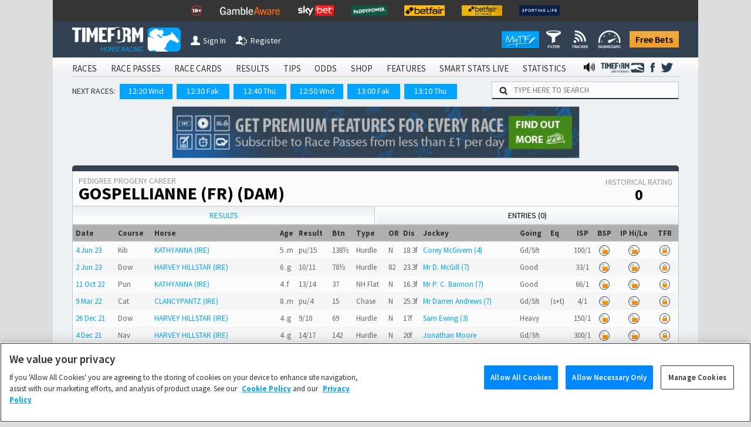

--- FILE ---
content_type: text/html; charset=utf-8
request_url: https://www.timeform.com/horse-racing/pedigree-progeny/gospellianne/000000276105/dam
body_size: 15338
content:


<!DOCTYPE html>
<html lang="en-GB" class="show-fractional-prices show-williamhill-prices show-betvictor-prices show-betfairsportsbook-prices show-paddypower-prices">
<head >
    <meta charset="utf-8" />
    <meta name="viewport" content="width=device-width, initial-scale=1.0, viewport-fit=cover" />
    <link rel="shortcut icon" href="/horse-racing/Content/img/faviconshortcut.ico" type="image/x-icon">
    <link rel="icon" href="/horse-racing/Content/img/faviconurl.ico" type="image/x-icon">
    <link rel="canonical" href="https://www.timeform.com/horse-racing/pedigree-progeny/gospellianne/000000276105/dam" />
    
<link rel="stylesheet" href="https://fonts.googleapis.com/css?family=Source+Sans+Pro:400,400i,600,700,900&amp;display=swap">


<link href="/horse-racing/css?v=OWsGNQkHctxsbAM_eu_Sq1A2YpBlGRdzlEUxRp2IZnI1" rel="stylesheet"/>

<script src="/horse-racing/js?v=COSMQ8FTmMHT5qZxFRUH2Gla9A7E84OSY_dM2JnPK-M1"></script>





<link rel="stylesheet" href="/horse-racing/css-defer?v=ai93WEL2rMVlJGh6FdQ2s2fuPqvXfl6RZqvR794_VpQ1" media="print" onload="this.media='all'">



    <title>GOSPELLIANNE (FR) (Dam) Progeny Results | Timeform</title>
    <meta name="description" content="Results and performances for the progeny of (dam) GOSPELLIANNE (FR), with full details such as racecourse, age, ground, betting information and Timeform Ratings." />
        <meta name="robots" content="nofollow" />
    <link rel="alternate" type="application/atom+xml" title="Timeform Atom News Feed" href="/horse-racing/news-feed/atom10" />
    <link rel="alternate" type="application/rss+xml" title="Timeform RSS News Feed" href="/horse-racing/news-feed/rss20" />
    
    
    
    
    





    <script type="text/plain" class="optanon-category-C0002" async src="https://www.googletagmanager.com/gtag/js?id=G-XKH9FN52GX"></script>
    <script type="text/plain" class="optanon-category-C0002">
         window.dataLayer = window.dataLayer || [];
         function gtag() { dataLayer.push(arguments); }
         gtag('js', new Date());
         gtag('config', 'G-XKH9FN52GX');
    </script>

<!-- Google Analytics 4 -->
<script type="text/plain" class="optanon-category-C0002" async src="https://www.googletagmanager.com/gtag/js?id=G-6D0PR0DTLG"></script>
<script type="text/plain" class="optanon-category-C0002">
    window.dataLayer = window.dataLayer || [];
    function gtag() { dataLayer.push(arguments); }
    gtag('js', new Date());

    gtag('config', 'G-6D0PR0DTLG');
</script>
<!-- End Google Analytics 4 -->
<!-- Google Analytics Classic (Deprecates July 2023) -->
<script type="text/plain" class="optanon-category-C0002">
    (function (i, s, o, g, r, a, m) {
    i['GoogleAnalyticsObject'] = r; i[r] = i[r] || function () {
        (i[r].q = i[r].q || []).push(arguments)
    }, i[r].l = 1 * new Date(); a = s.createElement(o),
        m = s.getElementsByTagName(o)[0]; a.async = 1; a.src = g; m.parentNode.insertBefore(a, m)
    })(window, document, 'script', '//www.google-analytics.com/analytics.js', 'ga');

    ga('create', 'UA-4796105-1', 'auto');
    ga('require', 'GTM-T3V6G3X');
    ga('require', 'ecommerce');

    //Strip URL if required
    var stripUrl = null;

    if (stripUrl)
    {
        var strippedUrl = document.URL.replace(/\?.+/g, "$'")
        ga('set', 'location', strippedUrl);
    }

    ga('send', 'pageview');
</script>
<!-- End Google Analytics Classic -->







<!-- Facebook Pixel Code -->
<script type="text/plain" class="optanon-category-C0004">
    !function (f, b, e, v, n, t, s) {
        if (f.fbq) return; n = f.fbq = function () {
            n.callMethod ?
            n.callMethod.apply(n, arguments) : n.queue.push(arguments)
        }; if (!f._fbq) f._fbq = n;
        n.push = n; n.loaded = !0; n.version = '2.0'; n.queue = []; t = b.createElement(e); t.async = !0;
        t.src = v; s = b.getElementsByTagName(e)[0]; s.parentNode.insertBefore(t, s)
    }(window,
    document, 'script', '//connect.facebook.net/en_US/fbevents.js');
    // Insert Your Facebook Pixel ID below.
    fbq('init', '1097594963605718');
    setTimeout(fbq('track', 'PageView'), 3000); // When it comes to retargeting audiences, you can lower your cost per acquisition by up to 50% by delaying the event for 3 seconds
</script>
<noscript>
    <img height="1" width="1" style="display:none"
         src="https://www.facebook.com/tr?id=1097594963605718&amp;ev=PageView&amp;noscript=1" />
</noscript>
<!-- End Facebook Pixel Code -->



</head>
<body data-banner-url="/horse-racing/sharedpartial/entrybookmakerpricebanner">
    

<!-- Google Tag Manager -->
<noscript><iframe src="//www.googletagmanager.com/ns.html?id=GTM-PLFLDJ"
height="0" width="0" style="display:none;visibility:hidden"></iframe></noscript>
<script type="text/plain" class="optanon-category-C0004">(function(w,d,s,l,i){w[l]=w[l]||[];w[l].push({'gtm.start':
new Date().getTime(),event:'gtm.js'});var f=d.getElementsByTagName(s)[0],
j=d.createElement(s),dl=l!='dataLayer'?'&l='+l:'';j.async=true;j.src=
'//www.googletagmanager.com/gtm.js?id='+i+dl;f.parentNode.insertBefore(j,f);
})(window,document,'script','dataLayer','GTM-PLFLDJ');</script>
<!-- End Google Tag Manager -->
    <!-- Google Analytics Classic (Deprecates July 2023)-->
    <script type="text/plain" class="optanon-category-C0002" async src="https://www.googletagmanager.com/gtag/js?id=UA-4796105-9"></script>
    <script type="text/plain" class="optanon-category-C0002">
         window.dataLayer = window.dataLayer || [];
         function gtag() { dataLayer.push(arguments); }
         gtag('js', new Date());

         gtag('config', 'UA-4796105-9');
    </script>
    <!-- Google Analytics 4 Shared/Umbrella -->
    <script type="text/plain" class="optanon-category-C0002" async src="https://www.googletagmanager.com/gtag/js?id=G-8TK0YEMQZB"></script>
    <script type="text/plain" class="optanon-category-C0002">
         window.dataLayer = window.dataLayer || [];
         function gtag() { dataLayer.push(arguments); }
         gtag('js', new Date());

         gtag('config', 'G-8TK0YEMQZB');
    </script>




    

    

    <div class="bet-slip-sidebar hide">
        <section></section>
        <img src="/horse-racing/Content/img/betting/bet-slip-icon.png" alt="" />
        <span>Bet Slip</span>
    </div>
    <div class="bet-slip hide">
        <section class="bet-slip-header">
            <span>My Bet Slip</span><img class="bet-slip-info-icon" src="/horse-racing/Content/img/info.png" alt="" />
            <div class="bet-slip-exit fl-right">-</div>
            
        </section>
        <div class="w-selections" data-url="/horse-racing/betting/selections">
            
<div class="bet-slip-how-to ">
    <section class="bet-slip-bar">
        <span class="fw al-center">How to use My Betslip</span>
    </section>
    <table>
    <tr>
        <td data-name="how-to-single" class="bet-slip-how-to-active">
            <img src="/horse-racing/Content/img/betting/bookmakers.png" />
            <span>Placing a Single Bet</span>
        </td>
        <td data-name="how-to-multiple">
            <img src="/horse-racing/Content/img/betting/bet-button.png" />
            <span>Placing a Multiple Bet</span>
        </td>
        <td data-name="how-to-hide">
            <img src="/horse-racing/Content/img/betting/show-button.png" />
            <span>Manage bookmakers</span>
        </td>
    </tr>
</table>
<p class="how-to-single">
    Simply click a price on Race Passes and we&rsquo;ll take you off to place your bet with your favourite bookmaker.
    You can also place single bets from the Bet Slip &ndash; just click the price in the Bet Slip.
</p>
<p class="how-to-multiple hide">
    Our Bet Slip allows you to build up your selections before you begin placing multiple bets with your favourite bookmakers.
    Click the +BET button to add your selections and then, when you&rsquo;re ready, hit &lsquo;Bet Now&rsquo; to go to your chosen
    bookmaker&rsquo;s site and place your bets.
</p>
<p class="how-to-hide hide">
    Select the bookmaker prices you want to display on Race Passes by switching the toggles between show and hide
    in the Bookmaker Manager, or use the Currently Showing selection screen. We will automatically display the best
    odds from your chosen bookmakers.<br/><br />
    <i>Note that Betfair Exchange prices are available to logged in customers
        only and are not included in the best odds calculation.</i>
</p>

</div>
<section class="bet-slip-bar">
    <span>Bets</span>
    <span class="fl-right">Odds</span>
</section>
    <table class="no-selections bet-slip-count" data-count="0">
        <tr>
            <td>You currently have no selections.</td>
        </tr>
    </table>

    <style>
         .bet-slip-selections-scroll {
             display: block;
             max-height: 159px;
             overflow-y: auto;
             overflow-x: hidden;
         }
     </style>

        </div>
        <section class="bet-slip-footer" data-url="/horse-racing/betting/deleteallselections">
            <div class="clearslip-colours clear-selections">Clear Slip</div>
            <div class="bet-slip-close close-colours fl-right">Close</div>
            <p>
                <i>Timeform is not liable for any promotions, products or services of our betting partners.
                You are advised to check the rules and terms and conditions before placing a bet.
                <a href="/horse-racing/about/terms-of-use" target="_blank">Timeform Terms of Use.</a></i>
            </p>
        </section>
    </div>

    
    


    <header class="main-header">
        

<div class="header-top-mast">
<ul class="mast-items">
<li><a href="https://www.begambleaware.org/" target="_blank" rel="noopener sponsored"><img src="https://prdimgw001images.blob.core.windows.net/libraryimages/responsible-gambling-18.png" alt="Gamble Aware" /></a></li>
<li><a href="https://www.begambleaware.org/" target="_blank" rel="noopener sponsored"><img src="https://prdimgw001images.blob.core.windows.net/libraryimages/gamble-aware.png" alt="Gamble Aware" /></a></li>
<li><a href="https://ads.skybet.com/redirect.aspx?pid=17678465&amp;lpid=34&amp;bid=1500" target="_blank"><img src="https://prdimgw001images.blob.core.windows.net/libraryimages/skybet.png" alt="Sky Bet" /></a></li>
<li><a href="https://media.paddypower.com/redirect.aspx?pid=17690976&amp;lpid=55&amp;bid=1555" target="_blank"><img src="https://prdimgw001images.blob.core.windows.net/libraryimages/2-paddys.png" alt="Paddy Power" /></a></li>
<li><a href="https://media.betfair.com/redirect.aspx?pid=17690971&amp;lpid=158&amp;bid=1618" target="_blank"><img src="https://prdimgw001images.blob.core.windows.net/libraryimages/betfair.png" alt="Betfair" /></a></li>
<li><a href="https://media.betfair.com/redirect.aspx?pid=17690971&amp;lpid=158&amp;bid=1617" target="_blank"><img src="https://prdimgw001images.blob.core.windows.net/libraryimages/betfair-ex.png" alt="Betfair Exchange" /></a></li>
<li><a href="https://www.sportinglife.com/" target="_blank" rel="noopener sponsored"><img src="https://prdimgw001images.blob.core.windows.net/libraryimages/sporting-life.png" alt="Sporting Life" /></a></li>
</ul>
</div>
        <div class="header-top ">
    <a href="/horse-racing">
        <img src="/horse-racing/Content/img/timeform-logo.png" alt="timeform logo" class="timeform-logo" />
    </a>

    <a href="/horse-racing">
        <img src="/horse-racing/Content/img/timeform-logo-mini-tf.png" alt="timeform logo mini" class="timeform-logo-mini" />
    </a>

    
    <a href="/horse-racing/account/sign-in?returnUrl=%2Fhorse-racing%2Fpedigree-progeny%2Fgospellianne%2F000000276105%2Fdam" class="header-button-left header-button-1">
        <img src="/horse-racing/Content/img/timeform-sign-in.png" alt="sign in to timeform" class="" /><span>Sign In</span></a>
    <br class="header-space" /><br class="header-space" /><a href="/horse-racing/register-free-account" class="header-button-left header-button-2">
        <img src="/horse-racing/Content/img/timeform-register.png" alt="register to timeform" class="" /><span>Register</span></a>    
    <a class="header-free-bets-account" href="https://www.timeform.com/free-bets">Free Bets</a>


    <a class="header-free-bets" href="https://www.timeform.com/free-bets">Free Bets</a>

    <div class="header-my-timeform-container">
        <a href="/horse-racing/my-timeform" class="header-my-timeform">
            <img src="/horse-racing/Content/img/my-timeform-logo.png" alt="my timeform" />
        </a>
        <a class="clickable" href="/horse-racing/my-timeform/filter"><img src="/horse-racing/Content/img/my-timeform/filter-icon-header.png" /></a>
        <a class="clickable" href="/horse-racing/my-timeform/tracker"><img src="/horse-racing/Content/img/my-timeform/tracker-icon-header.png" /></a>
        <a class="clickable" href="/horse-racing/my-timeform/dashboard"><img src="/horse-racing/Content/img/my-timeform/dashboard-icon-header.png" /></a>
    </div>
</div>

<img src="/horse-racing/Content/img/collapse-menu.png" alt="timeform menu collapse" class="menu-collapse -menu-collapse" onclick="popMenuHeader()" />

<div class="header-container">
    


<div class="menu-bar-background">
    <ul class="main-header">
            <li>
<a href="/horse-racing/account/sign-in?returnUrl=%2Fhorse-racing%2Fpedigree-progeny%2Fgospellianne%2F000000276105%2Fdam">SIGN IN</a>            </li>
                    <li>
                <a class="" href="/horse-racing/racecards">
                    RACES
                </a>
            </li>
            <li>
                <a class="" href="/horse-racing/race-passes">
                    RACE PASSES
                </a>
            </li>
            <li>
                <a class="" href="/horse-racing/race-cards">
                    RACE CARDS
                </a>
            </li>
            <li>
                <a class="" href="/horse-racing/results/today">
                    RESULTS
                </a>
            </li>
            <li>
                <a class="" href="/horse-racing/tips">
                    TIPS
                </a>
            </li>
            <li>
                <a class="" href="/horse-racing/odds">
                    ODDS
                </a>
            </li>
            <li>
                <a class="" href="/horse-racing/shop">
                    SHOP
                </a>
            </li>
            <li>
                <a class="" href="/horse-racing/features">
                    FEATURES
                </a>
            </li>
            <li>
                <a class="" href="/horse-racing/smart-stats-live">
                    SMART STATS LIVE
                </a>
            </li>
            <li>
                <a class="" href="/horse-racing/statistics">
                    STATISTICS
                </a>
            </li>


            <li class="menu-social menu-twitter">
                <a href="https://twitter.com/Timeform" target="_blank" rel="noopener">
                    <img src="/horse-racing/Content/img/twitter.png" alt="Timeform Twitter">
                </a>
            </li>
            <li class="menu-social">
                <a href="https://www.facebook.com/timeform1948" target="_blank" rel="noopener">
                    <img src="/horse-racing/Content/img/facebook.png" alt="Timeform Facebook">
                </a>
            </li>
            <li class="menu-social menu-social-greyhounds">
                <a href="https://www.timeform.com/greyhound-racing" rel="noopener">
                    <img src="/horse-racing/content/img/greyhounds-logo-menu.png" alt="Timeform Greyhounds">
                </a>
            </li>
            <li class="menu-social">
                <a href="/horse-racing/about/timeform-radio">
                    <img src="/horse-racing/content/img/radio-icon-black.png" alt="Timeform Radio">
                </a>
            </li>
    </ul>
</div>
    <div class="mob-menu-bar-background">
        <ul class="main-mob-header">
            <li class="mob-menu-header-account">
<a href="/horse-racing/account/sign-in?returnUrl=%2Fhorse-racing%2Fpedigree-progeny%2Fgospellianne%2F000000276105%2Fdam">Sign In</a>            </li>
                <li>
                        <a class="mob-menu-header " href="/horse-racing/racecards">Races</a>
                </li>
                <li>
                        <span class="mob-menu-header mob-dropdown " >Race Passes</span>
                        <div class="mob-subheaders" data-isopen="false" data-name=Race Passes>
                            <a href="/horse-racing/race-passes">Home</a>
     
                             <a class="" href="/horse-racing/race-passes/horse-in-focus">Horse In Focus</a>
                             <a class="" href="/horse-racing/race-passes/warning-horse">Warning Horse</a>
                             <a class="" href="/horse-racing/race-passes/hot-races">Hot Races</a>
                             <a class="" href="/horse-racing/race-passes/horse-search">Horse Search</a>
                             <a class="" href="/horse-racing/race-passes/trainer-search">Trainer Search</a>
                             <a class="" href="/horse-racing/race-passes/jockey-search">Jockey Search</a>
                             <a class="" href="/horse-racing/race-passes/free-race-pass">Free Race Pass</a>
                             <a class="" href="/horse-racing/race-passes/subscribe">Subscribe</a>
                             <a class="" href="/horse-racing/entries-and-results-a-z/today?sort=horse&amp;letter=A">A to Z</a>

                        </div>
                </li>
                <li>
                        <a class="mob-menu-header " href="/horse-racing/race-cards">Race Cards</a>
                </li>
                <li>
                        <a class="mob-menu-header " href="/horse-racing/results/today">Results</a>
                </li>
                <li>
                        <span class="mob-menu-header mob-dropdown " >Tips</span>
                        <div class="mob-subheaders" data-isopen="false" data-name=Tips>
                            <a href="/horse-racing/tips">Home</a>
     
                             <a class="" href="/horse-racing/tips/stat-selector">Stat Selector</a>
                             <a class="" href="/horse-racing/tips/flagged-up">Flagged Up</a>
                             <a class="" href="/horse-racing/tips/filter">Filter</a>
                             <a class="" href="/horse-racing/tips/tv-focus">TV Focus</a>
                             <a class="" href="/horse-racing/tips/international">International</a>
                             <a class="" href="/horse-racing/tips/tip-sheet">Tip Sheet</a>

                        </div>
                </li>
                <li>
                        <a class="mob-menu-header " href="/horse-racing/odds">Odds</a>
                </li>
                <li>
                        <span class="mob-menu-header mob-dropdown " >Shop</span>
                        <div class="mob-subheaders" data-isopen="false" data-name=Shop>
                            <a href="/horse-racing/shop">Home</a>
     
                             <a class="" href="/horse-racing/shop/race-cards">Race Cards</a>
                             <a class="" href="/horse-racing/shop/sectional-times">Sectional Times</a>
                             <a class="" href="/horse-racing/shop/help">Help</a>
                             <a class="" href="/horse-racing/shop/horses-to-follow">Horses To Follow</a>

                        </div>
                </li>
                <li>
                        <span class="mob-menu-header mob-dropdown " >Features</span>
                        <div class="mob-subheaders" data-isopen="false" data-name=Features>
                            <a href="/horse-racing/features">Home</a>
     
                             <a class="" href="/horse-racing/features/previews">Previews</a>
                             <a class="" href="/horse-racing/features/my-timeform">My Timeform</a>
                             <a class="" href="/horse-racing/features/ratings-update">Ratings Update</a>
                             <a class="" href="/horse-racing/features/awards">Awards</a>
                             <a class="" href="/horse-racing/features/top-horses">Top Horses</a>
                             <a class="" href="/horse-racing/features/global-rankings">Global Rankings</a>
                             <a class="" href="/horse-racing/features/bloodstock">Bloodstock</a>
                             <a class="" href="/horse-racing/features/promotions">Promotions</a>
                             <a class="" href="/horse-racing/features/getting-started">Getting Started</a>

                        </div>
                </li>
                <li>
                        <a class="mob-menu-header " href="/horse-racing/smart-stats-live">Smart Stats Live</a>
                </li>
                <li>
                        <a class="mob-menu-header " href="/horse-racing/statistics">Statistics</a>
                </li>

            <li class="main-mob-header-radio">
                <a href="/horse-racing/about/timeform-radio"><img src="/horse-racing/Content/img/radio-icon-white-footer.png" alt="" />  Radio</a>
            </li>

            <li class="mob-menu-header-greyhounds">
                <a href="https://www.timeform.com/greyhound-racing" rel="noopener">
                    <img src="/horse-racing/content/img/greyhounds-logo-menu-mob.png" alt="Timeform Greyhounds">
                </a>
            </li>
            <li>
                <a class="header-free-bets-mob" href="https://www.timeform.com/free-bets">Free Bets</a>
            </li>
        </ul>
    </div>  

<div class="next-races-background">
    <div class="next-races-container">
            <span>NEXT RACES:</span>
<a href="/horse-racing/racecards/windsor/2026-01-18/1220/57/1/tdj-williams-waste-limited-mares-novices-hurdle" title="TDJ WILLIAMS WASTE LIMITED MARES&#39; NOVICES&#39; HURDLE (2)">12:20 Wnd</a><a href="/horse-racing/racecards/fakenham/2026-01-18/1230/17/1/racing-tv-conditional-jockeys-novices-limited-handicap-hurdle" title="RACING TV CONDITIONAL JOCKEYS&#39; NOVICES&#39; LIMITED HANDICAP HURDLE (5)">12:30 Fak</a><a href="/horse-racing/racecards/thurles/2026-01-18/1240/225/1/connollys-red-mills-irish-ebf-auction-maiden-hurdle" title="CONNOLLY&#39;S RED MILLS IRISH EBF AUCTION MAIDEN HURDLE">12:40 Thu</a><a href="/horse-racing/racecards/windsor/2026-01-18/1250/57/2/royal-windsor-horse-show-cup-novices-handicap-hurdle" title="ROYAL WINDSOR HORSE SHOW CUP NOVICES&#39; HANDICAP HURDLE (3)">12:50 Wnd</a><a href="/horse-racing/racecards/fakenham/2026-01-18/1300/17/2/sandcliff-cromer-handicap-hurdle" title="SANDCLIFF CROMER HANDICAP HURDLE (5)">13:00 Fak</a><a href="/horse-racing/racecards/thurles/2026-01-18/1310/225/2/wt-ogrady--ej-ogrady-memorial-irish-ebf-novice-hurdle" title="W.T. O&#39;GRADY &amp; E.J. O&#39;GRADY MEMORIAL IRISH EBF NOVICE HURDLE">13:10 Thu</a>    </div>
    <div class="w-search-site-container">
        <div class="w-search-site">
    <img alt="search timeform's website" src="/horse-racing/Content/img/search-icon.png" />
    <input type="text" placeholder="TYPE HERE TO SEARCH" onclick="searchSiteClick(this)" data-ajaxurl="/horse-racing/widget/searchsiteresults" />
</div>
<section class="hide w-search-site-main-results">
    <div class="w-three-tabs">
        <button class="wtt-active" data-search="horse" onclick="searchSiteChange(this)">Horse</button>
        <button class="" data-search="jockey" onclick="searchSiteChange(this)">Jockey</button>
        <button class="" data-search="trainer" onclick="searchSiteChange(this)">Trainer</button>
    </div>
    <div class="w-search-results">
        <ul>            
        </ul>
    </div>
</section>

    </div>
</div>
</div>
    </header>
    <div class="main-body">
            <aside class="body-banner body-banner-left">
                
            </aside>
        <div class="main-body-background">
            


<div class="full-body ledger-full-body dashboard-full-body">
    


    <a data-increment="/horse-racing/advertisements/incrementclicks"
        data-id="190"
        class="advertisement-banner w-banner-container top-advert"
        href="https://www.timeform.com/horse-racing/race-passes"
        target="_blank"
        rel="noopener sponsored"
        data-fb-pixel-bookmaker="timeform">

            <img alt="newsletter banner"
                  src="https://prdimgw001images.blob.core.windows.net/libraryimages/timeform_strip_3(4).jpg"
                  title="Get Timeform ratings for every upcoming runner and past result, plus premium winner-finders including commentary, Flags, Pace Maps and lots more."
                  class="advert-banner"
                  style="max-width: 695px;" />
    </a>

    <article class="ledger dashboard-ledger">
        
<section class="clearfix">
    <header class="ledger-header ledger-main-header">
        <div class="ledger-header-name">
            <h2>Pedigree Progeny Career</h2>
            <h1>GOSPELLIANNE (FR) (Dam)</h1>
        </div><div class="ledger-header-stats">
            <span>Historical Rating <b>0</b></span>
        </div>
    </header>
</section>
        
<section class="dashboard-tabs dashboard-tabs-2">
    <nav>
            <a href="/horse-racing/pedigree-progeny/gospellianne/000000276105/dam" class="dashboard-tab-active">
        Results
    </a>

            <a href="/horse-racing/pedigree-progeny/gospellianne/000000276105/dam/entries" class="">
        Entries (0)
    </a>

    </nav>
</section>



        <section class="dashboard-content dashboard-results">
            
<section class="ledger-performances">
        <header class="ledger-sub-header">
            <h3>Results</h3>
        </header>

        <div class="ledger-performances-unlock clearfix">
            

    <a href="/horse-racing/race-passes/subscribe?returnUrl=%2Fhorse-racing%2Fpedigree-progeny%2Fgospellianne%2F000000276105%2Fdam" class="premium-content premium-content-3" title="Click to find out how you can access Timeform Race Passes - the ultimate form guide">
        <div class="premium-box">
            <img alt="premium content" src="/horse-racing/Content/img/lock.png"/>
            <span>Unlock Timeform Ratings by Subscribing to Race Passes</span>
        </div>
    </a>

        </div>

    <div class="ledger-table-container">
        <table class="ledger-table">
            <thead>
                <tr>
                    <th title="Date of the meeting">Date</th>
                    <th title="Racecourse and class and type of race">
                        <span class="ledger-table-long-title">Course</span>
                        <span class="ledger-table-short-title">Crs</span>
                        
                    </th>
                    <th>Horse</th>
                    <th title="Age, colour and sex of the horse" class="ledger-table-hide-3">Age</th>
                    <th title="Horse finishing place">
                        <span class="ledger-table-long-title">Result</span>
                        <span class="ledger-table-short-title">Res</span>
                    </th>
                    <th title="The number of lengths the horse was behind 1st place. If the horse finished first it is the number of lengths the horse beat 2nd place." class="ledger-table-hide-5">Btn</th>
                    <th title="The type of race: If flat, then it displays the race surface. If jumps, then it displays the type of race." class="ledger-table-hide-5">Type</th>
                    <th title="Official rating given to this horse" class="ledger-table-hide-4">OR</th>
                    <th title="Distance expressed in furlong decimals">Dis</th>
                        <th class="ledger-table-hide-2">Jockey</th>
                                        <th title="Race going" class="ledger-table-hide-4">Going</th>
                    <th title="Equipment worn by the horse" class="ledger-table-hide-3">Eq</th>
                    <th title="Industry Starting Price" class="al-center">ISP</th>
                    <th title="Betfair Starting Price" class="al-center ledger-table-hide-1">BSP</th>
                    <th title="Betfair In-Play Prices" class="al-center ledger-table-hide-1">IP Hi/Lo</th>
                    <th title="Timeform Rating" class="al-center ledger-table-hide-4">TFR</th>
                </tr>
            </thead>
            <tbody>
                        <tr>
                            <td title="ADARE MANOR OPPORTUNITY MAIDEN HURDLE (D.II)"><a href="/horse-racing/result/kilbeggan/2023-06-04/1420/211/2">4 Jun 23</a></td>
                            <td title="KILBEGGAN">Kib</td>
                            <td><a href="/horse-racing/horse-form/kathyanna/000000576138" target="_blank">KATHYANNA (IRE)</a></td>
                            <td title="Age, colour and sex of the horse" class="ledger-table-hide-3">5 .m</td>
                            <td title="Horse finishing place">pu/15</td>
                            <td title="The number of lengths the horse was behind 1st place. If the horse finished first it is the number of lengths the horse beat 2nd place." class="ledger-table-hide-5">138&#189;</td>
                            <td title="The type of race: If flat, then it displays the race surface. If jumps, then it displays the type of race." class="ledger-table-hide-5">Hurdle</td>
                            <td title="Official rating given to this horse" class="ledger-table-hide-4">N</td>
                            <td title="2m 2f 59y">18.3f</td>
                                <td class="ledger-table-hide-2"><a href="/horse-racing/jockey/corey-mcgivern/form/000000018944" target="_blank">Corey McGivern (4)</a></td>
                                                        <td title="Race going" class="ledger-table-hide-4">Gd/Sft</td>
                            <td title="" class="ledger-table-hide-3"></td>
                            <td title="Industry Starting Price" class="al-center"><span class="price-fractional">100/1</span><span class="price-decimal">101</span></td>
                            <td title="Betfair Starting Price" class="al-center ledger-table-hide-1">


    <a href="/horse-racing/account/sign-in?returnUrl=%2Fhorse-racing%2Fpedigree-progeny%2Fgospellianne%2F000000276105%2Fdam" class="premium-content premium-content-1" title="Betfair price information is free to registered Timeform users">
        <div class="premium-circle">
            <img alt="premium content" src="/horse-racing/Content/img/lock-free.png"/>
        </div>
    </a>
                            </td>
                            <td title="Betfair In-Play Prices" class="al-center ledger-table-hide-1">


    <a href="/horse-racing/account/sign-in?returnUrl=%2Fhorse-racing%2Fpedigree-progeny%2Fgospellianne%2F000000276105%2Fdam" class="premium-content premium-content-1" title="Betfair price information is free to registered Timeform users">
        <div class="premium-circle">
            <img alt="premium content" src="/horse-racing/Content/img/lock-free.png"/>
        </div>
    </a>
                            </td>
                            <td title="Timeform Rating" class="al-center ledger-table-hide-4">
                                

    <a href="/horse-racing/race-passes/subscribe?returnUrl=%2Fhorse-racing%2Fpedigree-progeny%2Fgospellianne%2F000000276105%2Fdam" class="premium-content premium-content-1" title="Click to find out how you can access Timeform Race Passes - the ultimate form guide">
        <div class="premium-circle">
            <img alt="premium content" src="/horse-racing/Content/img/lock.png"/>
        </div>
    </a>

                            </td>
                        </tr>
                        <tr>
                            <td title="BOYLESPORTS TIME TO SWITCH HANDICAP HURDLE "><a href="/horse-racing/result/down-royal/2023-06-02/2000/206/6">2 Jun 23</a></td>
                            <td title="DOWN ROYAL">Dow</td>
                            <td><a href="/horse-racing/horse-form/harvey-hillstar/000000548771" target="_blank">HARVEY HILLSTAR (IRE)</a></td>
                            <td title="Age, colour and sex of the horse" class="ledger-table-hide-3">6 .g</td>
                            <td title="Horse finishing place">10/11</td>
                            <td title="The number of lengths the horse was behind 1st place. If the horse finished first it is the number of lengths the horse beat 2nd place." class="ledger-table-hide-5">78&#189;</td>
                            <td title="The type of race: If flat, then it displays the race surface. If jumps, then it displays the type of race." class="ledger-table-hide-5">Hurdle</td>
                            <td title="Official rating given to this horse" class="ledger-table-hide-4">82</td>
                            <td title="2m 7f 70y">23.3f</td>
                                <td class="ledger-table-hide-2"><a href="/horse-racing/jockey/mr-d-mcgill/form/000000019243" target="_blank">Mr D. McGill (7)</a></td>
                                                        <td title="Race going" class="ledger-table-hide-4">Good</td>
                            <td title="" class="ledger-table-hide-3"></td>
                            <td title="Industry Starting Price" class="al-center"><span class="price-fractional">33/1</span><span class="price-decimal">34</span></td>
                            <td title="Betfair Starting Price" class="al-center ledger-table-hide-1">


    <a href="/horse-racing/account/sign-in?returnUrl=%2Fhorse-racing%2Fpedigree-progeny%2Fgospellianne%2F000000276105%2Fdam" class="premium-content premium-content-1" title="Betfair price information is free to registered Timeform users">
        <div class="premium-circle">
            <img alt="premium content" src="/horse-racing/Content/img/lock-free.png"/>
        </div>
    </a>
                            </td>
                            <td title="Betfair In-Play Prices" class="al-center ledger-table-hide-1">


    <a href="/horse-racing/account/sign-in?returnUrl=%2Fhorse-racing%2Fpedigree-progeny%2Fgospellianne%2F000000276105%2Fdam" class="premium-content premium-content-1" title="Betfair price information is free to registered Timeform users">
        <div class="premium-circle">
            <img alt="premium content" src="/horse-racing/Content/img/lock-free.png"/>
        </div>
    </a>
                            </td>
                            <td title="Timeform Rating" class="al-center ledger-table-hide-4">
                                

    <a href="/horse-racing/race-passes/subscribe?returnUrl=%2Fhorse-racing%2Fpedigree-progeny%2Fgospellianne%2F000000276105%2Fdam" class="premium-content premium-content-1" title="Click to find out how you can access Timeform Race Passes - the ultimate form guide">
        <div class="premium-circle">
            <img alt="premium content" src="/horse-racing/Content/img/lock.png"/>
        </div>
    </a>

                            </td>
                        </tr>
                        <tr>
                            <td title="IRISH STALLION FARMS EUROPEAN BREEDERS FUND MARES I.N.H. FLAT "><a href="/horse-racing/result/punchestown/2022-10-11/1710/222/7">11 Oct 22</a></td>
                            <td title="PUNCHESTOWN">Pun</td>
                            <td><a href="/horse-racing/horse-form/kathyanna/000000576138" target="_blank">KATHYANNA (IRE)</a></td>
                            <td title="Age, colour and sex of the horse" class="ledger-table-hide-3">4 .f</td>
                            <td title="Horse finishing place">13/14</td>
                            <td title="The number of lengths the horse was behind 1st place. If the horse finished first it is the number of lengths the horse beat 2nd place." class="ledger-table-hide-5">37</td>
                            <td title="The type of race: If flat, then it displays the race surface. If jumps, then it displays the type of race." class="ledger-table-hide-5">NH Flat</td>
                            <td title="Official rating given to this horse" class="ledger-table-hide-4">N</td>
                            <td title="2m 60y">16.3f</td>
                                <td class="ledger-table-hide-2"><a href="/horse-racing/jockey/mr-p-c-bannon/form/000000014316" target="_blank">Mr P. C. Bannon (7)</a></td>
                                                        <td title="Race going" class="ledger-table-hide-4">Good</td>
                            <td title="" class="ledger-table-hide-3"></td>
                            <td title="Industry Starting Price" class="al-center"><span class="price-fractional">66/1</span><span class="price-decimal">67</span></td>
                            <td title="Betfair Starting Price" class="al-center ledger-table-hide-1">


    <a href="/horse-racing/account/sign-in?returnUrl=%2Fhorse-racing%2Fpedigree-progeny%2Fgospellianne%2F000000276105%2Fdam" class="premium-content premium-content-1" title="Betfair price information is free to registered Timeform users">
        <div class="premium-circle">
            <img alt="premium content" src="/horse-racing/Content/img/lock-free.png"/>
        </div>
    </a>
                            </td>
                            <td title="Betfair In-Play Prices" class="al-center ledger-table-hide-1">


    <a href="/horse-racing/account/sign-in?returnUrl=%2Fhorse-racing%2Fpedigree-progeny%2Fgospellianne%2F000000276105%2Fdam" class="premium-content premium-content-1" title="Betfair price information is free to registered Timeform users">
        <div class="premium-circle">
            <img alt="premium content" src="/horse-racing/Content/img/lock-free.png"/>
        </div>
    </a>
                            </td>
                            <td title="Timeform Rating" class="al-center ledger-table-hide-4">
                                

    <a href="/horse-racing/race-passes/subscribe?returnUrl=%2Fhorse-racing%2Fpedigree-progeny%2Fgospellianne%2F000000276105%2Fdam" class="premium-content premium-content-1" title="Click to find out how you can access Timeform Race Passes - the ultimate form guide">
        <div class="premium-circle">
            <img alt="premium content" src="/horse-racing/Content/img/lock.png"/>
        </div>
    </a>

                            </td>
                        </tr>
                        <tr>
                            <td title="SUPPORT JACK BERRY HOUSE MAIDEN HUNTERS&#39; CHASE (6)"><a href="/horse-racing/result/catterick-bridge/2022-03-09/1710/9/6">9 Mar 22</a></td>
                            <td title="CATTERICK BRIDGE">Cat</td>
                            <td><a href="/horse-racing/horse-form/clancypantz/000000495343" target="_blank">CLANCYPANTZ (IRE)</a></td>
                            <td title="Age, colour and sex of the horse" class="ledger-table-hide-3">8 .m</td>
                            <td title="Horse finishing place">pu/4</td>
                            <td title="The number of lengths the horse was behind 1st place. If the horse finished first it is the number of lengths the horse beat 2nd place." class="ledger-table-hide-5">15</td>
                            <td title="The type of race: If flat, then it displays the race surface. If jumps, then it displays the type of race." class="ledger-table-hide-5">Chase</td>
                            <td title="Official rating given to this horse" class="ledger-table-hide-4">N</td>
                            <td title="3m 1f 54y">25.3f</td>
                                <td class="ledger-table-hide-2"><a href="/horse-racing/jockey/mr-darren-andrews/form/000000016004" target="_blank">Mr Darren Andrews (7)</a></td>
                                                        <td title="Race going" class="ledger-table-hide-4">Gd/Sft</td>
                            <td title="cheekpieces and tongue strap" class="ledger-table-hide-3">(s+t)</td>
                            <td title="Industry Starting Price" class="al-center"><span class="price-fractional">4/1</span><span class="price-decimal">5</span></td>
                            <td title="Betfair Starting Price" class="al-center ledger-table-hide-1">


    <a href="/horse-racing/account/sign-in?returnUrl=%2Fhorse-racing%2Fpedigree-progeny%2Fgospellianne%2F000000276105%2Fdam" class="premium-content premium-content-1" title="Betfair price information is free to registered Timeform users">
        <div class="premium-circle">
            <img alt="premium content" src="/horse-racing/Content/img/lock-free.png"/>
        </div>
    </a>
                            </td>
                            <td title="Betfair In-Play Prices" class="al-center ledger-table-hide-1">


    <a href="/horse-racing/account/sign-in?returnUrl=%2Fhorse-racing%2Fpedigree-progeny%2Fgospellianne%2F000000276105%2Fdam" class="premium-content premium-content-1" title="Betfair price information is free to registered Timeform users">
        <div class="premium-circle">
            <img alt="premium content" src="/horse-racing/Content/img/lock-free.png"/>
        </div>
    </a>
                            </td>
                            <td title="Timeform Rating" class="al-center ledger-table-hide-4">
                                

    <a href="/horse-racing/race-passes/subscribe?returnUrl=%2Fhorse-racing%2Fpedigree-progeny%2Fgospellianne%2F000000276105%2Fdam" class="premium-content premium-content-1" title="Click to find out how you can access Timeform Race Passes - the ultimate form guide">
        <div class="premium-circle">
            <img alt="premium content" src="/horse-racing/Content/img/lock.png"/>
        </div>
    </a>

                            </td>
                        </tr>
                        <tr>
                            <td title="CONNOLLY&#39;S RED MILLS IRISH EUROPEAN BREEDERS FUND AUCTION MAIDEN HURDLE"><a href="/horse-racing/result/down-royal/2021-12-26/1248/206/2">26 Dec 21</a></td>
                            <td title="DOWN ROYAL">Dow</td>
                            <td><a href="/horse-racing/horse-form/harvey-hillstar/000000548771" target="_blank">HARVEY HILLSTAR (IRE)</a></td>
                            <td title="Age, colour and sex of the horse" class="ledger-table-hide-3">4 .g</td>
                            <td title="Horse finishing place">9/10</td>
                            <td title="The number of lengths the horse was behind 1st place. If the horse finished first it is the number of lengths the horse beat 2nd place." class="ledger-table-hide-5">69</td>
                            <td title="The type of race: If flat, then it displays the race surface. If jumps, then it displays the type of race." class="ledger-table-hide-5">Hurdle</td>
                            <td title="Official rating given to this horse" class="ledger-table-hide-4">N</td>
                            <td title="2m 1f">17f</td>
                                <td class="ledger-table-hide-2"><a href="/horse-racing/jockey/sam-ewing/form/000000019234" target="_blank">Sam Ewing (3)</a></td>
                                                        <td title="Race going" class="ledger-table-hide-4">Heavy</td>
                            <td title="" class="ledger-table-hide-3"></td>
                            <td title="Industry Starting Price" class="al-center"><span class="price-fractional">150/1</span><span class="price-decimal">151</span></td>
                            <td title="Betfair Starting Price" class="al-center ledger-table-hide-1">


    <a href="/horse-racing/account/sign-in?returnUrl=%2Fhorse-racing%2Fpedigree-progeny%2Fgospellianne%2F000000276105%2Fdam" class="premium-content premium-content-1" title="Betfair price information is free to registered Timeform users">
        <div class="premium-circle">
            <img alt="premium content" src="/horse-racing/Content/img/lock-free.png"/>
        </div>
    </a>
                            </td>
                            <td title="Betfair In-Play Prices" class="al-center ledger-table-hide-1">


    <a href="/horse-racing/account/sign-in?returnUrl=%2Fhorse-racing%2Fpedigree-progeny%2Fgospellianne%2F000000276105%2Fdam" class="premium-content premium-content-1" title="Betfair price information is free to registered Timeform users">
        <div class="premium-circle">
            <img alt="premium content" src="/horse-racing/Content/img/lock-free.png"/>
        </div>
    </a>
                            </td>
                            <td title="Timeform Rating" class="al-center ledger-table-hide-4">
                                

    <a href="/horse-racing/race-passes/subscribe?returnUrl=%2Fhorse-racing%2Fpedigree-progeny%2Fgospellianne%2F000000276105%2Fdam" class="premium-content premium-content-1" title="Click to find out how you can access Timeform Race Passes - the ultimate form guide">
        <div class="premium-circle">
            <img alt="premium content" src="/horse-racing/Content/img/lock.png"/>
        </div>
    </a>

                            </td>
                        </tr>
                        <tr>
                            <td title="KILBERRY PUB &amp; KITCHEN MAIDEN HURDLE (D.II)"><a href="/horse-racing/result/navan/2021-12-04/1200/220/2">4 Dec 21</a></td>
                            <td title="NAVAN">Nav</td>
                            <td><a href="/horse-racing/horse-form/harvey-hillstar/000000548771" target="_blank">HARVEY HILLSTAR (IRE)</a></td>
                            <td title="Age, colour and sex of the horse" class="ledger-table-hide-3">4 .g</td>
                            <td title="Horse finishing place">14/17</td>
                            <td title="The number of lengths the horse was behind 1st place. If the horse finished first it is the number of lengths the horse beat 2nd place." class="ledger-table-hide-5">142</td>
                            <td title="The type of race: If flat, then it displays the race surface. If jumps, then it displays the type of race." class="ledger-table-hide-5">Hurdle</td>
                            <td title="Official rating given to this horse" class="ledger-table-hide-4">N</td>
                            <td title="2m 4f">20f</td>
                                <td class="ledger-table-hide-2"><a href="/horse-racing/jockey/jonathan-moore/form/000000013721" target="_blank">Jonathan Moore</a></td>
                                                        <td title="Race going" class="ledger-table-hide-4">Gd/Sft</td>
                            <td title="" class="ledger-table-hide-3"></td>
                            <td title="Industry Starting Price" class="al-center"><span class="price-fractional">300/1</span><span class="price-decimal">301</span></td>
                            <td title="Betfair Starting Price" class="al-center ledger-table-hide-1">


    <a href="/horse-racing/account/sign-in?returnUrl=%2Fhorse-racing%2Fpedigree-progeny%2Fgospellianne%2F000000276105%2Fdam" class="premium-content premium-content-1" title="Betfair price information is free to registered Timeform users">
        <div class="premium-circle">
            <img alt="premium content" src="/horse-racing/Content/img/lock-free.png"/>
        </div>
    </a>
                            </td>
                            <td title="Betfair In-Play Prices" class="al-center ledger-table-hide-1">


    <a href="/horse-racing/account/sign-in?returnUrl=%2Fhorse-racing%2Fpedigree-progeny%2Fgospellianne%2F000000276105%2Fdam" class="premium-content premium-content-1" title="Betfair price information is free to registered Timeform users">
        <div class="premium-circle">
            <img alt="premium content" src="/horse-racing/Content/img/lock-free.png"/>
        </div>
    </a>
                            </td>
                            <td title="Timeform Rating" class="al-center ledger-table-hide-4">
                                

    <a href="/horse-racing/race-passes/subscribe?returnUrl=%2Fhorse-racing%2Fpedigree-progeny%2Fgospellianne%2F000000276105%2Fdam" class="premium-content premium-content-1" title="Click to find out how you can access Timeform Race Passes - the ultimate form guide">
        <div class="premium-circle">
            <img alt="premium content" src="/horse-racing/Content/img/lock.png"/>
        </div>
    </a>

                            </td>
                        </tr>
                        <tr>
                            <td title="DYSART MAIDEN HURDLE"><a href="/horse-racing/result/roscommon/2021-08-03/1705/223/2">3 Aug 21</a></td>
                            <td title="ROSCOMMON">Ros</td>
                            <td><a href="/horse-racing/horse-form/harvey-hillstar/000000548771" target="_blank">HARVEY HILLSTAR (IRE)</a></td>
                            <td title="Age, colour and sex of the horse" class="ledger-table-hide-3">4 .g</td>
                            <td title="Horse finishing place">9/18</td>
                            <td title="The number of lengths the horse was behind 1st place. If the horse finished first it is the number of lengths the horse beat 2nd place." class="ledger-table-hide-5">28</td>
                            <td title="The type of race: If flat, then it displays the race surface. If jumps, then it displays the type of race." class="ledger-table-hide-5">Hurdle</td>
                            <td title="Official rating given to this horse" class="ledger-table-hide-4">N</td>
                            <td title="2m 4f">20f</td>
                                <td class="ledger-table-hide-2"><a href="/horse-racing/jockey/h-morgan/form/000000016918" target="_blank">H. Morgan (5)</a></td>
                                                        <td title="Race going" class="ledger-table-hide-4">Gd/Sft</td>
                            <td title="" class="ledger-table-hide-3"></td>
                            <td title="Industry Starting Price" class="al-center"><span class="price-fractional">200/1</span><span class="price-decimal">201</span></td>
                            <td title="Betfair Starting Price" class="al-center ledger-table-hide-1">


    <a href="/horse-racing/account/sign-in?returnUrl=%2Fhorse-racing%2Fpedigree-progeny%2Fgospellianne%2F000000276105%2Fdam" class="premium-content premium-content-1" title="Betfair price information is free to registered Timeform users">
        <div class="premium-circle">
            <img alt="premium content" src="/horse-racing/Content/img/lock-free.png"/>
        </div>
    </a>
                            </td>
                            <td title="Betfair In-Play Prices" class="al-center ledger-table-hide-1">


    <a href="/horse-racing/account/sign-in?returnUrl=%2Fhorse-racing%2Fpedigree-progeny%2Fgospellianne%2F000000276105%2Fdam" class="premium-content premium-content-1" title="Betfair price information is free to registered Timeform users">
        <div class="premium-circle">
            <img alt="premium content" src="/horse-racing/Content/img/lock-free.png"/>
        </div>
    </a>
                            </td>
                            <td title="Timeform Rating" class="al-center ledger-table-hide-4">
                                

    <a href="/horse-racing/race-passes/subscribe?returnUrl=%2Fhorse-racing%2Fpedigree-progeny%2Fgospellianne%2F000000276105%2Fdam" class="premium-content premium-content-1" title="Click to find out how you can access Timeform Race Passes - the ultimate form guide">
        <div class="premium-circle">
            <img alt="premium content" src="/horse-racing/Content/img/lock.png"/>
        </div>
    </a>

                            </td>
                        </tr>
                        <tr>
                            <td title="kilbegganraces.com MAIDEN HURDLE"><a href="/horse-racing/result/kilbeggan/2021-07-16/1625/211/1">16 Jul 21</a></td>
                            <td title="KILBEGGAN">Kib</td>
                            <td><a href="/horse-racing/horse-form/harvey-hillstar/000000548771" target="_blank">HARVEY HILLSTAR (IRE)</a></td>
                            <td title="Age, colour and sex of the horse" class="ledger-table-hide-3">4 .g</td>
                            <td title="Horse finishing place">8/10</td>
                            <td title="The number of lengths the horse was behind 1st place. If the horse finished first it is the number of lengths the horse beat 2nd place." class="ledger-table-hide-5">70</td>
                            <td title="The type of race: If flat, then it displays the race surface. If jumps, then it displays the type of race." class="ledger-table-hide-5">Hurdle</td>
                            <td title="Official rating given to this horse" class="ledger-table-hide-4">N</td>
                            <td title="2m 3f 170y">19.8f</td>
                                <td class="ledger-table-hide-2"><a href="/horse-racing/jockey/h-morgan/form/000000016918" target="_blank">H. Morgan (5)</a></td>
                                                        <td title="Race going" class="ledger-table-hide-4">Good</td>
                            <td title="" class="ledger-table-hide-3"></td>
                            <td title="Industry Starting Price" class="al-center"><span class="price-fractional">66/1</span><span class="price-decimal">67</span></td>
                            <td title="Betfair Starting Price" class="al-center ledger-table-hide-1">


    <a href="/horse-racing/account/sign-in?returnUrl=%2Fhorse-racing%2Fpedigree-progeny%2Fgospellianne%2F000000276105%2Fdam" class="premium-content premium-content-1" title="Betfair price information is free to registered Timeform users">
        <div class="premium-circle">
            <img alt="premium content" src="/horse-racing/Content/img/lock-free.png"/>
        </div>
    </a>
                            </td>
                            <td title="Betfair In-Play Prices" class="al-center ledger-table-hide-1">


    <a href="/horse-racing/account/sign-in?returnUrl=%2Fhorse-racing%2Fpedigree-progeny%2Fgospellianne%2F000000276105%2Fdam" class="premium-content premium-content-1" title="Betfair price information is free to registered Timeform users">
        <div class="premium-circle">
            <img alt="premium content" src="/horse-racing/Content/img/lock-free.png"/>
        </div>
    </a>
                            </td>
                            <td title="Timeform Rating" class="al-center ledger-table-hide-4">
                                

    <a href="/horse-racing/race-passes/subscribe?returnUrl=%2Fhorse-racing%2Fpedigree-progeny%2Fgospellianne%2F000000276105%2Fdam" class="premium-content premium-content-1" title="Click to find out how you can access Timeform Race Passes - the ultimate form guide">
        <div class="premium-circle">
            <img alt="premium content" src="/horse-racing/Content/img/lock.png"/>
        </div>
    </a>

                            </td>
                        </tr>
                        <tr>
                            <td title="KILLYHEVLIN LAKESIDE HOTEL &amp; LODGES MAIDEN HURDLE "><a href="/horse-racing/result/sligo/2021-07-11/1355/224/1">11 Jul 21</a></td>
                            <td title="SLIGO">Sli</td>
                            <td><a href="/horse-racing/horse-form/harvey-hillstar/000000548771" target="_blank">HARVEY HILLSTAR (IRE)</a></td>
                            <td title="Age, colour and sex of the horse" class="ledger-table-hide-3">4 .g</td>
                            <td title="Horse finishing place">12/14</td>
                            <td title="The number of lengths the horse was behind 1st place. If the horse finished first it is the number of lengths the horse beat 2nd place." class="ledger-table-hide-5">92</td>
                            <td title="The type of race: If flat, then it displays the race surface. If jumps, then it displays the type of race." class="ledger-table-hide-5">Hurdle</td>
                            <td title="Official rating given to this horse" class="ledger-table-hide-4">N</td>
                            <td title="2m 1f">17f</td>
                                <td class="ledger-table-hide-2"><a href="/horse-racing/jockey/jonathan-moore/form/000000013721" target="_blank">Jonathan Moore</a></td>
                                                        <td title="Race going" class="ledger-table-hide-4">Gd/Sft</td>
                            <td title="" class="ledger-table-hide-3"></td>
                            <td title="Industry Starting Price" class="al-center"><span class="price-fractional">200/1</span><span class="price-decimal">201</span></td>
                            <td title="Betfair Starting Price" class="al-center ledger-table-hide-1">


    <a href="/horse-racing/account/sign-in?returnUrl=%2Fhorse-racing%2Fpedigree-progeny%2Fgospellianne%2F000000276105%2Fdam" class="premium-content premium-content-1" title="Betfair price information is free to registered Timeform users">
        <div class="premium-circle">
            <img alt="premium content" src="/horse-racing/Content/img/lock-free.png"/>
        </div>
    </a>
                            </td>
                            <td title="Betfair In-Play Prices" class="al-center ledger-table-hide-1">


    <a href="/horse-racing/account/sign-in?returnUrl=%2Fhorse-racing%2Fpedigree-progeny%2Fgospellianne%2F000000276105%2Fdam" class="premium-content premium-content-1" title="Betfair price information is free to registered Timeform users">
        <div class="premium-circle">
            <img alt="premium content" src="/horse-racing/Content/img/lock-free.png"/>
        </div>
    </a>
                            </td>
                            <td title="Timeform Rating" class="al-center ledger-table-hide-4">
                                

    <a href="/horse-racing/race-passes/subscribe?returnUrl=%2Fhorse-racing%2Fpedigree-progeny%2Fgospellianne%2F000000276105%2Fdam" class="premium-content premium-content-1" title="Click to find out how you can access Timeform Race Passes - the ultimate form guide">
        <div class="premium-circle">
            <img alt="premium content" src="/horse-racing/Content/img/lock.png"/>
        </div>
    </a>

                            </td>
                        </tr>
                        <tr>
                            <td title="MAKE A DAY TRIP TO TRAMORE MAIDEN HURDLE"><a href="/horse-racing/result/tramore/2021-07-04/1650/228/6">4 Jul 21</a></td>
                            <td title="TRAMORE">Tra</td>
                            <td><a href="/horse-racing/horse-form/battleofsupremacy/000000530247" target="_blank">BATTLEOFSUPREMACY (IRE)</a></td>
                            <td title="Age, colour and sex of the horse" class="ledger-table-hide-3">5 .g</td>
                            <td title="Horse finishing place">6/15</td>
                            <td title="The number of lengths the horse was behind 1st place. If the horse finished first it is the number of lengths the horse beat 2nd place." class="ledger-table-hide-5">37</td>
                            <td title="The type of race: If flat, then it displays the race surface. If jumps, then it displays the type of race." class="ledger-table-hide-5">Hurdle</td>
                            <td title="Official rating given to this horse" class="ledger-table-hide-4">N</td>
                            <td title="2m 5f 120y">21.6f</td>
                                <td class="ledger-table-hide-2"><a href="/horse-racing/jockey/j-j-slevin/form/000000012858" target="_blank">J. J. Slevin</a></td>
                                                        <td title="Race going" class="ledger-table-hide-4">Good</td>
                            <td title="" class="ledger-table-hide-3"></td>
                            <td title="Industry Starting Price" class="al-center"><span class="price-fractional">50/1</span><span class="price-decimal">51</span></td>
                            <td title="Betfair Starting Price" class="al-center ledger-table-hide-1">


    <a href="/horse-racing/account/sign-in?returnUrl=%2Fhorse-racing%2Fpedigree-progeny%2Fgospellianne%2F000000276105%2Fdam" class="premium-content premium-content-1" title="Betfair price information is free to registered Timeform users">
        <div class="premium-circle">
            <img alt="premium content" src="/horse-racing/Content/img/lock-free.png"/>
        </div>
    </a>
                            </td>
                            <td title="Betfair In-Play Prices" class="al-center ledger-table-hide-1">


    <a href="/horse-racing/account/sign-in?returnUrl=%2Fhorse-racing%2Fpedigree-progeny%2Fgospellianne%2F000000276105%2Fdam" class="premium-content premium-content-1" title="Betfair price information is free to registered Timeform users">
        <div class="premium-circle">
            <img alt="premium content" src="/horse-racing/Content/img/lock-free.png"/>
        </div>
    </a>
                            </td>
                            <td title="Timeform Rating" class="al-center ledger-table-hide-4">
                                

    <a href="/horse-racing/race-passes/subscribe?returnUrl=%2Fhorse-racing%2Fpedigree-progeny%2Fgospellianne%2F000000276105%2Fdam" class="premium-content premium-content-1" title="Click to find out how you can access Timeform Race Passes - the ultimate form guide">
        <div class="premium-circle">
            <img alt="premium content" src="/horse-racing/Content/img/lock.png"/>
        </div>
    </a>

                            </td>
                        </tr>
            </tbody>
        </table>
    </div>



    <a href="/horse-racing/account/sign-in?returnUrl=%2Fhorse-racing%2Fpedigree-progeny%2Fgospellianne%2F000000276105%2Fdam" class="premium-content premium-content-1" title="Click to find out how you can access Timeform Race Passes - the ultimate form guide">
        <div class="premium-box">
            <img alt="premium content" src="/horse-racing/Content/img/lock-free.png"/>
            <span>Pedigree pagination is only available with a Race Passes subscription.</span>
        </div>
    </a>
</section>

        </section>
    </article>

    


    <a data-increment="/horse-racing/advertisements/incrementclicks"
        data-id="190"
        class="advertisement-banner w-banner-container "
        href="https://www.timeform.com/horse-racing/race-passes"
        target="_blank"
        rel="noopener sponsored"
        data-fb-pixel-bookmaker="timeform">

            <img alt="newsletter banner"
                  src="https://prdimgw001images.blob.core.windows.net/libraryimages/timeform_strip_3(4).jpg"
                  title="Get Timeform ratings for every upcoming runner and past result, plus premium winner-finders including commentary, Flags, Pace Maps and lots more."
                  class="advert-banner"
                  style="max-width: 695px;" />
    </a>


    
        <section class="wr-footer mt10">
            <h3>GOSPELLIANNE (FR)</h3>
            
            <p>
                GOSPELLIANNE (FR) has a historical rating of 0. 
                Out of the progeny of GOSPELLIANNE (FR)'s previous 10 runners, they have had 
                0 winners. The 
                last runner was KATHYANNA (IRE) on 04 June 2023 
                at Kilbeggan, who finished pu 
                out of 15 in the ADARE MANOR OPPORTUNITY MAIDEN HURDLE (D.II) over a distance 
                of 2M 2F 59Y.
            </p>
            
            <p>
                The progeny of GOSPELLIANNE (FR) currently have 0 entries.
            </p>
        </section>
</div>


        </div>
            <aside class="body-banner body-banner-right">
                
            </aside>
    </div>
    <footer class="main-footer">
        

<div class="footer-top">
    <div class="footer-section-quarter">
        <img src="[data-uri]" data-src="/horse-racing/content/img/timeform-footer-logo.png" alt="Timeform logo" class="footer-logo" />
        <p>
            Timeform is a sports data and content provider.<br />
            Formed in 1948 and based in Yorkshire, UK Timeform is a wholly-owned subsidiary of Flutter Entertainment plc.<br />
            We collect, analyse and package data for a broad range of customers. Our skilled team of analysts are globally-renowned for accuracy, credibility and judgement.
        </p>
    </div>
    <div class="footer-section-quarter">
        <h4>ASSOCIATED SITES</h4>
        <ul>
            <li>Ratings for horses in Australia from <a target="_blank" href="https://www.racingandsports.com.au/" rel="noopener">Racing and Sports</a></li>
            <li>Some pedigree information is supplied by <a target="_blank" href="https://www.weatherbys.co.uk/" rel="noopener">Weatherbys</a></li>
            <li>Appointed by <a target="_blank" href="http://www.racecoursedatacompany.com/" rel="noopener">Racecourse Data Company</a> as a distributor of official British horseracing pre-race data</li>
        </ul>
    </div>
    <div class="footer-section-general fsql">
        <h4>GENERAL</h4>
        <ul>
            <li><a href="/horse-racing/features/getting-started">Getting Started</a></li>
            <li><a href="/horse-racing/about/contact">Contact</a></li>
            <li><a href="/horse-racing/racecourse-guides" target="_blank" rel="noopener">Racecourse Guides</a></li>
            <li><a href="https://www.sportinglife.com/free-bets" target="_blank" rel="noopener">Free Bets</a></li>
            <li><a href="https://www.timeform.com/commercial" target="_blank" rel="noopener">Commercial & API</a></li>
            <li><a href="https://www.timeform.com/greyhound-racing" target="_blank" rel="noopener">Timeform Greyhounds</a></li>
            <li><a href="https://www.sportinglife.com/royal-ascot" target="_blank" rel="noopener">Royal Ascot</a></li>
            <li><a href="https://www.sportinglife.com/cheltenham-festival" target="_blank" rel="noopener">Cheltenham Festival</a></li>
            <li><a href="https://www.sportinglife.com/grand-national" target="_blank" rel="noopener">Grand National</a></li>
            <li><a href="https://www.sportinglife.com/football" target="_blank" rel="noopener">Sporting Life Football</a></li>
            <li><a href="https://betting.betfair.com/" target="_blank" rel="noopener">Betting.Betfair</a></li>
            <li><button id="ot-sdk-btn" class="ot-sdk-show-settings">Cookie Settings</button></li>
        </ul>
    </div>
    <p class="footer-p al-center fl-left">Timeform is a registered trade mark of Timeform Limited. Data on the Timeform website is protected by &copy; and database rights and may not be used for any purpose without a licence.</p>
    <p class="footer-p al-center fl-left">
        <a href="/horse-racing/about/terms-of-use#privacy-policy" target="_blank" rel="noopener">Privacy Policy</a> |
        <a href="/horse-racing/about/terms-of-use" target="_blank" rel="noopener">Terms of Use</a> |
        <a href="/horse-racing/about/terms-of-use#cookie-policy" target="_blank" rel="noopener">Cookie Policy</a>
    </p>
</div>




<div class="menu-bar-background">
    <ul class="main-header">
                    <li>
                <a class="" href="/horse-racing/racecards">
                    RACES
                </a>
            </li>
            <li>
                <a class="" href="/horse-racing/race-passes">
                    RACE PASSES
                </a>
            </li>
            <li>
                <a class="" href="/horse-racing/race-cards">
                    RACE CARDS
                </a>
            </li>
            <li>
                <a class="" href="/horse-racing/results/today">
                    RESULTS
                </a>
            </li>
            <li>
                <a class="" href="/horse-racing/tips">
                    TIPS
                </a>
            </li>
            <li>
                <a class="" href="/horse-racing/odds">
                    ODDS
                </a>
            </li>
            <li>
                <a class="" href="/horse-racing/shop">
                    SHOP
                </a>
            </li>
            <li>
                <a class="" href="/horse-racing/features">
                    FEATURES
                </a>
            </li>
            <li>
                <a class="" href="/horse-racing/smart-stats-live">
                    SMART STATS LIVE
                </a>
            </li>
            <li>
                <a class="" href="/horse-racing/statistics">
                    STATISTICS
                </a>
            </li>

            <li>
                <a href="/horse-racing/about/timeform-radio">
                    <img src="/horse-racing/Content/img/radio-icon-white-footer.png" alt=""> RADIO
                </a>
            </li>

    </ul>
</div>


<!--Render the Flutter Brand footer images-->
<div class="footer-section-trademark"><a href="https://www.flutter.com" target="_blank" rel="noopener"><img class="footer-trademark-flutter-img" src="https://prdimgw001images.blob.core.windows.net/libraryimages/flutter-logo-footer.svg" alt="Flutter" /> </a> <br /> <a href="https://www.pokerstars.com" target="_blank" rel="noopener"> <img src="https://prdimgw001images.blob.core.windows.net/libraryimages/pokerstars-logo-footer.svg" alt="Pokerstars" /> </a> <a href="https://www.paddypower.com" target="_blank" rel="noopener"> <img src="https://prdimgw001images.blob.core.windows.net/libraryimages/paddypower(1).png" alt="Paddy Power" /> </a> <a href="https://www.betfair.com" target="_blank" rel="noopener"> <img src="https://prdimgw001images.blob.core.windows.net/libraryimages/bf_logo_h_white(1).png" alt="Betfair" /> </a> <a href="https://www.skybet.com" target="_blank" rel="noopener"> <img src="https://prdimgw001images.blob.core.windows.net/libraryimages/skybet-logo-footer.svg" alt="Sky Betting &amp; Gaming" /> </a> <a href="https://www.timeform.com" target="_blank" rel="noopener"> <img src="https://prdimgw001images.blob.core.windows.net/libraryimages/timeform-logo-footer.svg" alt="Timeform" /> </a> <a href="https://www.airtonrisk.com" target="_blank" rel="noopener"> <img src="https://prdimgw001images.blob.core.windows.net/libraryimages/airtonrisk-logo-footer.svg" alt="Airton Risk Management" /> </a> <br /> <a href="https://www.sportinglife.com" target="_blank" rel="noopener"> <img src="https://prdimgw001images.blob.core.windows.net/libraryimages/sportinglife-logo-footer.svg" alt="Sporting Life" /> </a> <a href="https://www.adjarabet.com" target="_blank" rel="noopener"> <img src="https://prdimgw001images.blob.core.windows.net/libraryimages/adjarabet-logo-footer.svg" alt="Adjarabet" /> </a> <a href="https://www.fanduel.com" target="_blank" rel="noopener"> <img src="https://prdimgw001images.blob.core.windows.net/libraryimages/fanduel-logo-footer.svg" alt="FanDuel" /> </a> <a href="https://www.tvg.com" target="_blank" rel="noopener"> <img src="https://prdimgw001images.blob.core.windows.net/libraryimages/tvg-logo-footer.svg" alt="TVG" /> </a> <a href="https://www.sportsbet.com.au" target="_blank" rel="noopener"> <img src="https://prdimgw001images.blob.core.windows.net/libraryimages/sportsbet-logo-footer.svg" alt="Sportsbet" /> </a> <a href="https://www.beteasy.com" target="_blank" rel="noopener"> <img src="https://prdimgw001images.blob.core.windows.net/libraryimages/beteasy-logo-footer.svg" alt="BetEasy" /> </a><br /> <a href="https://www.sisal.it/" target="_blank" rel="noopener"> <img src="https://prdimgw001images.blob.core.windows.net/libraryimages/sisal_rgb_neg.png" alt="Sisal" /></a><a href="https://www.jungleegames.com/" target="_blank" rel="noopener"> <img src="https://prdimgw001images.blob.core.windows.net/libraryimages/bg-sitelogoh-white.png" alt="Junglee Games" /></a><a href="https://www.tombola.co.uk/" target="_blank" rel="noopener"> <img src="https://prdimgw001images.blob.core.windows.net/libraryimages/tombola.png" alt="Tombola" /> </a></div>
<div class="footer-gamble-aware">
    <h6>Gamble Aware</h6>
    <p>
        <a href="https://www.begambleaware.org/" target="_blank" rel="noopener">Gamble Aware</a>
        aims to promote responsibility in gambling. They provide information to help you make informed decisions about your gambling.
        <a href="https://www.gibraltar.gov.gi/finance-gaming-and-regulations/remote-gambling" target="_blank" rel="noopener" class="footer-gamble-aware-gibraltar"><img src="[data-uri]" data-src="/horse-racing/content/img/gibraltar-gamble.png" alt="Gibraltar Remove Gambling Legislation" /></a>
    </p>
    
    <p>
        Call the National Gambling Helpline: freephone 0808 8020 133 8am to midnight, 7 days a week or visit <a href="https://www.gamcare.org.uk" target="_blank" rel="noopener">www.gamcare.org.uk</a>.
    </p>
    <p>
        <img src="[data-uri]" data-src="/horse-racing/content/img/18_plus.png" alt="18+" />
        You must be 18 years old or over to use this site. Please bet responsibly.
    </p>
</div>
    </footer>

    
    

    

    





    
<!-- This site is converting visitors into subscribers and customers with OptinMonster - https://optinmonster.com-->
<script class='optanon-category-C0004' type='text/plain' src='https://a.omappapi.com/app/js/api.min.js' data-account='89232' data-user='79338' async></script>
<!-- / OptinMonster -->
    
    

<script>
    var deferImages = { init: function () { for (var t = document.getElementsByTagName("img"), e = 0; e < t.length; e++)t[e].getAttribute("data-src") && t[e].setAttribute("src", t[e].getAttribute("data-src")) } }; window.onload = deferImages.init;
</script>

    
    

<!-- OneTrust Cookies Consent Notice start for timeform.com -->

<script src="https://cdn-ukwest.onetrust.com/scripttemplates/otSDKStub.js" type="text/javascript" charset="UTF-8"
        data-domain-script="a54839a2-cbd5-4baa-835a-e4e611614392"></script>
<script type="text/javascript">
    function OptanonWrapper() { }
</script>
<!-- OneTrust Cookies Consent Notice end for timeform.com -->
</body>
</html>



